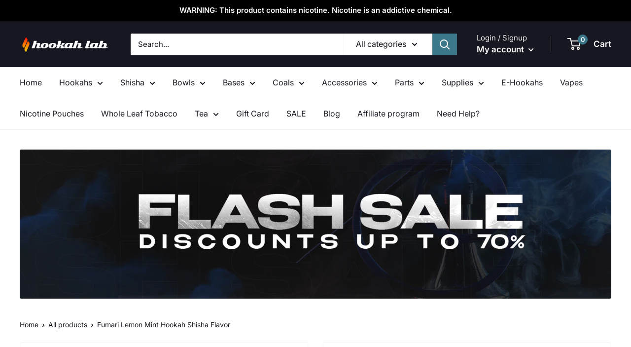

--- FILE ---
content_type: text/javascript
request_url: https://thehookahlab.com/cdn/shop/t/11/assets/variable-products.js?v=78569373539560670071662734890
body_size: 6660
content:
function variableProductsInit(e){function o(){try{"undefined"!=typeof Shopify&&(Shopify.theme.name.toLowerCase().includes("wokiee")||document.querySelector(".tt-image-box"))&&setInterval(()=>$(document).trigger("resize"),800)}catch(e){}}function t(){function o(o){let a=undefined;if(e.collectionConditions.length){const t=window.location.pathname.match(/.*\/collections\/([\w\d-]+)/)||decodeURI(window.location.pathname).match(/.*\/collections\/((\w|[^\x00-\x7F]|-)+)/);if(t&&t[1])a=e.collectionConditions.find(e=>e.collection_handle===t[1]);else if(o.length){const t=c(o[0],e=>e.dataset.collectionConditionHandle);t?a=e.collectionConditions.find(e=>e.collection_handle===t.dataset.collectionConditionHandle):m&&(a=e.collectionConditions.find(e=>"search"===e.collection_handle))}}if(!a)return 0;variableProductsInit.transformVariantValueToCondition||(variableProductsInit.transformVariantValueToCondition=(e=>e)),t(o,!0,(o,t,n)=>{if(t.shown=!0,t.wrap=o,!a.conditions.length||e.showProductsWithoutVariants&&1===n.variants.length&&"Default Title"===n.variants[0].option1)return;o.classList.contains("variable-products")||(o=o.parentElement);const r=[1,2,3];if("all"==a.match_type)a.conditions.forEach(e=>{const a=e.option_value.replace(/"/g,"").toLowerCase(),i=e.option_name.toLowerCase();let l=!1;if(r.forEach(r=>{const c=`option${r}`,s=t[c].replace(/\s/g," ").toLowerCase();if(n.options[c]&&n.options[c].name.toLowerCase()===i)switch(l=!0,e.operator){case"equal_to":variableProductsInit.transformVariantValueToCondition(s)!==a&&(o.classList.add("variable-removing"),t.shown=!1);break;case"not_equal_to":s===a&&(o.classList.add("variable-removing"),t.shown=!1);break;case"contains":s.includes(a)||(o.classList.add("variable-removing"),t.shown=!1);break;case"not_contains":s.includes(a)&&(o.classList.add("variable-removing"),t.shown=!1);break;default:o.classList.add("variable-removing"),t.shown=!1}}),!l)switch(e.operator){case"equal_to":case"contains":o.classList.add("variable-removing"),t.shown=!1}});else if("any"==a.match_type){let e=!1,i=!1;a.conditions.forEach(o=>{const a=o.option_value.replace(/"/g,"").toLowerCase(),l=o.option_name.toLowerCase();if(r.forEach(r=>{const c=`option${r}`,s=t[c].replace(/\s/g," ").toLowerCase();if(n.options[c]&&n.options[c].name.toLowerCase()===l)switch(i=!0,o.operator){case"equal_to":s===a&&(e=!0);break;case"not_equal_to":s!==a&&(e=!0);break;case"contains":s.includes(a)&&(e=!0);break;case"not_contains":s.includes(a)||(e=!0)}}),!i)switch(o.operator){case"equal_to":case"not_contains":case"contains":break;case"not_equal_to":e=!0}}),e||(o.classList.add("variable-removing"),t.shown=!1)}}),p&&y.forEach(e=>{!(e=e[Object.keys(e)[0]]).variants.find(e=>!0===e.shown)&&e.variants.length&&(e.variants[0].shown=!0,e.variants[0].wrap.classList.remove("variable-removing"))});const n=document.querySelectorAll(".variable-removing");return n.forEach(e=>{e.remove()}),n.length}function t(e,o,t){[...e].forEach(e=>{try{let l;if(o&&(l=e.closest(".variable-products")),l||(l=e.closest(".variable-products").children[0]),l){!l.querySelector("img, .grid-view-item__image")&&(1==l.parentElement.querySelectorAll("img").length||l.parentElement.classList.contains("variable-products")&&l.parentElement.querySelectorAll("img").length)&&(l=l.parentElement);let o=e.closest('a[href*="/products/"]');o||l.querySelectorAll('a[href*="/products/"]').forEach(function(e){e.href.match(/.*\/products\/([\S-]+)/)&&(o=e)}),o||"A"!=l.tagName||(o=l);var a=o.href.match(/.*\/products\/([\S-]+)/);productSlug=a[1];var n=productSlug.match(/([\S-]+)\?/);if(productSlug=n?n[1]:productSlug,product=y.find(function(e){return e[productSlug]||e[decodeURIComponent(productSlug)]}),product){product=product[productSlug]||product[decodeURIComponent(productSlug)],variantMatch=o.href.match(/variant=(\d+)/),variantId=variantMatch?variantMatch[1]:product.variants[0].id;var r=product.variants.find(function(e){return e.id==variantId});t(l,r,product,productSlug,variantId)}}}catch(i){console.log(i)}})}function a(o){if(e.add_to_cart_enabled&&!s()&&e.currentCollectionSlug&&"undefined"!=typeof VariableAddToCart){const a=new VariableAddToCart({params:e,linkSelector:w,productsCount:r,collection:o,initActionsByProductData:t});a.init(),variableProductsInit.VariableAddToCart=a}}let n=document.querySelectorAll(w);var r=n.length;y&&(r=-u,y.forEach(function(e){r+=e[Object.keys(e)[0]].variants.length}),r-=o(n),n=document.querySelectorAll(w),foundProducts=[],[...n].forEach(e=>{var o=e.closest(".variable-products");o&&!foundProducts.includes(o)&&foundProducts.push(o)}),foundProducts.length==r&&a(n))}function a(){function o(e){return"function"==typeof customLocaleConvert?customLocaleConvert(e,Shopify.locale):e}var t=e.variants_titles;for(var a in t){document.querySelectorAll('[data-behavior="variable-product_title"][data-variant_id="'+a+'"]').forEach(function(e){e&&t[a].length>1&&(e.textContent=o(t[a]))})}Shopify.theme.name.includes("Turbo")&&document.querySelectorAll('[data-behavior="variable-product_title"]').forEach(e=>e.classList.add("title"))}function n(){const o=document.querySelector(".variable-products");if(o&&!o.classList.contains("Grid__Cell")){const t=o.style.display,a=e.lazyload.firstAmount,n=25,r=document.querySelectorAll(".variable-products").length;if(document.querySelectorAll(".variable-products").forEach((e,o)=>{o>=a&&(e.style.display="none")}),r>a){let o=!1,i=a;document.addEventListener("scroll",function(){let a=e.styles.footer_min_size||(s()?2200:1200);const l=document.querySelector("footer");if(l)try{const e=parseInt(getComputedStyle(l).height.slice(0,-2))+400;e>a&&(a=e);const o=document.querySelector('[data-section-id="recently-viewed-products"]');o&&(a+=parseInt(getComputedStyle(o).height.slice(0,-2)))}catch(c){}!o&&window.scrollY+a>document.body.clientHeight-window.innerHeight&&(o=!0,i<r&&(i+=n,document.querySelectorAll(".variable-products").forEach((e,o)=>{o<i&&(e.style.display=t)}),o=!1))})}}}function r(){const e=document.querySelector("#variable-products-load-css");e&&e.remove()}function i(e){const o=[...e.querySelectorAll(".variable-products")].map(e=>"A"==e.tagName?e.href:e.querySelector('a[href*="products"]')&&e.querySelector('a[href*="products"]').href).filter(e=>e);let t={};const a=l(o.map(e=>{const o=decodeURI(e).match(/.*\/products\/([\S]+)\?/);if(o)return t[o[1]]||(t[o[1]]=[]),t[o[1]].push(e),o[1]}));let n=[];a.forEach(function(e){e&&(n.push(t[e][0]),t[e].shift())}),n.forEach(function(o){const t=e.querySelector(`a[href*="${o.match(/\/products\/([\S]+)/)[0]}"]`);t?e.append(t.closest(".variable-products")):console.log(o)})}function l(e){function o(e){let o=[];const t=e.length,a=Math.floor(t/2);for(let n=0;n<a;n++)o.push(e[n]),o.push(e[t-1-n]);return a!==t/2&&o.push(e[a]),o}function t(){let e=0;if(n.forEach(o=>{for(var t=a.length-1;t>=0;t--)if(a[t]&&a[t]!=o&&a[t-1]!=o)return a.splice(t,0,o),void(e+=1)}),n.length-e)for(var o=0;o<n.length-e;o++)a.push(n[n.length-1])}let a=[],n=[];return o(o(o(o(o(e))))).forEach(e=>{if(a[a.length-1]!=e){a.push(e);const o=n[n.length-1];o&&o!=e&&(a.push(o),n.pop())}else n.push(e)}),t(),a}function c(e,o){return e==document.body?undefined:o(e.parentElement)?e.parentElement:c(e.parentElement,o)}function s(){if(/(android|bb\d+|meego).+mobile|avantgo|bada\/|blackberry|blazer|compal|elaine|fennec|hiptop|iemobile|ip(hone|od)|ipad|iris|kindle|Android|Silk|lge |maemo|midp|mmp|netfront|opera m(ob|in)i|palm( os)?|phone|p(ixi|re)\/|plucker|pocket|psp|series(4|6)0|symbian|treo|up\.(browser|link)|vodafone|wap|windows (ce|phone)|xda|xiino/i.test(navigator.userAgent)||/1207|6310|6590|3gso|4thp|50[1-6]i|770s|802s|a wa|abac|ac(er|oo|s\-)|ai(ko|rn)|al(av|ca|co)|amoi|an(ex|ny|yw)|aptu|ar(ch|go)|as(te|us)|attw|au(di|\-m|r |s )|avan|be(ck|ll|nq)|bi(lb|rd)|bl(ac|az)|br(e|v)w|bumb|bw\-(n|u)|c55\/|capi|ccwa|cdm\-|cell|chtm|cldc|cmd\-|co(mp|nd)|craw|da(it|ll|ng)|dbte|dc\-s|devi|dica|dmob|do(c|p)o|ds(12|\-d)|el(49|ai)|em(l2|ul)|er(ic|k0)|esl8|ez([4-7]0|os|wa|ze)|fetc|fly(\-|_)|g1 u|g560|gene|gf\-5|g\-mo|go(\.w|od)|gr(ad|un)|haie|hcit|hd\-(m|p|t)|hei\-|hi(pt|ta)|hp( i|ip)|hs\-c|ht(c(\-| |_|a|g|p|s|t)|tp)|hu(aw|tc)|i\-(20|go|ma)|i230|iac( |\-|\/)|ibro|idea|ig01|ikom|im1k|inno|ipaq|iris|ja(t|v)a|jbro|jemu|jigs|kddi|keji|kgt( |\/)|klon|kpt |kwc\-|kyo(c|k)|le(no|xi)|lg( g|\/(k|l|u)|50|54|\-[a-w])|libw|lynx|m1\-w|m3ga|m50\/|ma(te|ui|xo)|mc(01|21|ca)|m\-cr|me(rc|ri)|mi(o8|oa|ts)|mmef|mo(01|02|bi|de|do|t(\-| |o|v)|zz)|mt(50|p1|v )|mwbp|mywa|n10[0-2]|n20[2-3]|n30(0|2)|n50(0|2|5)|n7(0(0|1)|10)|ne((c|m)\-|on|tf|wf|wg|wt)|nok(6|i)|nzph|o2im|op(ti|wv)|oran|owg1|p800|pan(a|d|t)|pdxg|pg(13|\-([1-8]|c))|phil|pire|pl(ay|uc)|pn\-2|po(ck|rt|se)|prox|psio|pt\-g|qa\-a|qc(07|12|21|32|60|\-[2-7]|i\-)|qtek|r380|r600|raks|rim9|ro(ve|zo)|s55\/|sa(ge|ma|mm|ms|ny|va)|sc(01|h\-|oo|p\-)|sdk\/|se(c(\-|0|1)|47|mc|nd|ri)|sgh\-|shar|sie(\-|m)|sk\-0|sl(45|id)|sm(al|ar|b3|it|t5)|so(ft|ny)|sp(01|h\-|v\-|v )|sy(01|mb)|t2(18|50)|t6(00|10|18)|ta(gt|lk)|tcl\-|tdg\-|tel(i|m)|tim\-|t\-mo|to(pl|sh)|ts(70|m\-|m3|m5)|tx\-9|up(\.b|g1|si)|utst|v400|v750|veri|vi(rg|te)|vk(40|5[0-3]|\-v)|vm40|voda|vulc|vx(52|53|60|61|70|80|81|83|85|98)|w3c(\-| )|webc|whit|wi(g |nc|nw)|wmlb|wonu|x700|yas\-|your|zeto|zte\-/i.test(navigator.userAgent.substr(0,4)))return!0}function d(){e.currentCollectionSlug&&document.querySelectorAll(".product-block__image-container").forEach(e=>{"0px"===e.style.height&&e.style.removeProperty("height")})}if(variableProductsInited)return;variableProductsInited=!0;let u=0,p=!1;try{const o=window.location.pathname.match(/.*\/products\/([\w\d-]+)/);if(o)return r(),void(e.enable&&e.storeProductViewsUrl&&!Shopify.designMode&&$&&$.ajax&&fetch(o[0]+".js").then(e=>e.json()).then(o=>{var t=window.location.search.match(/variant=(\d+)/),a=null;if(t){a=o.variants.find(function(e){return e.id==t[1]}).title;var n={product:{product_id:o.id,variant_id:t[1],vendor:o.vendor,product_type:o.type,product_handle:o.handle,product_title:o.title,variant_title:a}};$.ajax({method:"GET",url:e.storeProductViewsUrl,data:n})}}));var h=document.querySelector('[data-behavior="variable-products"]'),m="/search"===window.location.pathname,v='a[href*="/products/"]:not([href*=".JP"]):not([href*=".png"]):not([href*=".PNG"])';if(h&&h.dataset.nextPage&&(e.nextPage=h.dataset.nextPage),e.enable){try{let o=window.location.search.split("&"),t=!1;if(o){b();const a=["Color","Colour","Colore","Kolor","Kleur","Kolore","Couleur","Farbe","F\xe4rg","Farve","\uc0c9","\u8272","Pattern"];let n=[];o=o.filter(e=>e.includes("filter.v.option."));let r="";const i=e=>{o.map(o=>{let t=(o=o.split("="))[0],i=o[1];(t=t.split("filter.v.option.")[1])&&(t=t[0].toUpperCase()+t.slice(1),e?a.includes(t)&&i&&n.push({name:t,value:i}):t.toLowerCase()===r&&i&&n.push({name:t,value:i}))})};i(!0),!n.length&&o.length&&(r=o[0].split("=")[0].split("filter.v.option.")[1],i(!1)),n.length&&(e.collectionConditions.push({collection_handle:m?"search":e.currentCollectionSlug,match_type:"any",conditions:n.map(e=>({operator:"equal_to",option_name:f(e.name),option_value:f(e.value)}))}),variableProductsInit.withFilters=!0,t=!0)}else b();function f(e){let o="",t=decodeURIComponent(e);for(let e=0;e<t.length;e++)o+="+"===t[e]?" ":t[e];return o}function b(){!t&&variableProductsInit.withFilters&&(e.collectionConditions=e.collectionConditions.filter(o=>o.collection_handle!==(m?"search":e.currentCollectionSlug)))}}catch(k){console.log(`Filter: ${k}`)}const o=window.location.pathname.match(/.*\/collections\/([\w\d-]+)/)||decodeURI(window.location.pathname).match(/.*\/collections\/((\w|[^\x00-\x7F]|-)+)/);let t;if(o||!e.onCollectionPages&&(!m||e.onSearchPages)){function g(){let o=e.collectionConditions.find(o=>o.collection_handle===e.currentCollectionSlug);m&&e.onSearchPages&&(o=e.collectionConditions.find(e=>"search"===e.collection_handle));let a=!("/"===window.location.pathname)&&!o&&e.lazyload.enabled;document.querySelectorAll('[data-behavior="variable-products"]').forEach(function(n){const r=n.dataset.collectionHandle;e.currentCollectionSlug||(o=e.collectionConditions.find(e=>e.collection_handle===r))&&(n.parentElement.dataset.collectionConditionHandle=r),a&&o&&(a=!1),n.dataset.collectionHandle&&(t=e.blackListsForCollections[n.dataset.collectionHandle]),[...n.parentElement.children].forEach(o=>{"variable-products"===o.dataset.behavior||!o.querySelector(v)&&!o.matches(v)||o.classList.contains("variable-products")||o.querySelector('[data-behavior="variable-products"]')||o.classList.add("variable-removing"),"HEADER"===o.tagName&&(e.unpackPrependLogic=!1)}),[...n.children].forEach(e=>{if('<div style="clear:both"></div>'===e.outerHTML||e.classList.contains("collection-grid-item-advertisement"))e.remove();else if(e.classList.add("variable-products"),t){const o=e.querySelector('[data-behavior="variable-product_title"]');o&&t.includes(o.dataset.variant_id)&&(e.remove(),u+=1)}})}),document.querySelectorAll('[data-behavior="variable-products"]').forEach(function(o){e.mixVariantsEnabled&&i(o),e.unpackPrependLogic?[...o.children].filter(e=>"SCRIPT"!=e.tagName).reverse().forEach(function(e){o.parentElement.prepend(e)}):[...o.children].filter(e=>"SCRIPT"!=e.tagName).forEach(function(e){o.parentElement.append(e)}),o.remove()});try{a&&n()}catch(k){console.log(k)}document.querySelectorAll(".variable-removing").forEach(e=>{e.remove()})}o&&(t=e.blackListsForCollections[e.currentCollectionSlug]),g(),a()}else document.querySelectorAll('[data-behavior="variable-products"]').forEach(e=>{e.remove()})}else document.querySelectorAll('[data-behavior="variable-products"]').forEach(e=>{e.remove()}),setInterval(()=>{const e=document.querySelector('[data-behavior="variable-products"]');e&&e.remove()},500)}catch(k){console.log(k),document.querySelectorAll('[data-behavior="variable-products"]').forEach(e=>{e.remove()})}finally{const e=document.querySelector(".variable-loader");e&&(e.style.display="none"),r(),d()}let _=document.querySelector('[data-behavior="variable_product_list"]'),y=undefined;if(h){if(_){_.remove();try{y=JSON.parse(_.dataset.product_list),VariableProductsParams.productsData=y}catch(k){console.log(k)}}var w='[data-behavior="variable-product_title"]';setTimeout(function(){t()},0)}else e.enabledGlobal;let S=!1;o(),(h&&y||S||document.querySelector(".boost-pfs-filter-wrapper-page")||document.querySelector(".boost-pfs-filter-products")||document.querySelector("#bc-sf-filter-products"))&&(variableProductsInit.reinit||(variableProductsInit.reinit=(()=>{function o(){document.querySelector('[data-behavior="variable-products"]')&&document.querySelector('script[src*="variable-loader.js"]')&&(variableProductsInited=!1,document.querySelector(".variable-products")&&(e.unpackPrependLogic=!1),variableProductsInit(e))}setInterval(o,500)}),variableProductsInit.reinit()))}var VariableProductsParams={enable:!0,checkoutRedirect:"",btnLabel:"",onCollectionPages:!0,showProductsWithoutVariants:!0,storeProductViewsUrl:"https://variable.zubrcommerce.com/product_views/store.json",optionsViewType:"show_all",optionsInfo:{only:"",variantsBlackList:[],variantsWhiteList:[],variantTitleType:"",customTitleCode:""},variants_titles:{40251157938361:"YKAP Mini STR Hookah"},wrapSelector:".grid",wrapSelectorsUrl:"https://variable.zubrcommerce.com/selectors/wrap.json",jqueryPresented:!1,jqueryStatusUrl:"https://variable.zubrcommerce.com/selectors/jquery.json",blackListsForCollections:{"red-hookahs":[],"blue-hookahs":["41443923361977","41443923394745","41443923427513","41443923460281","40251157905593","40251157938361","40251157971129","40251158003897","42121361064149","42121361096917","42121361129685","40344870453433","40344870420665","40344870387897","40344870355129","40344870125753","40344870158521","40344870191289","40344870224057","42350679032021","42350679064789","42350679097557","42350679130325","42446102790357","42446102855893","42446102888661","42446102921429","40344870584505","40344870617273","40344870650041","40344870256825","40344870289593","42443183161557","42443183227093","42443183259861","42443183292629","42443183325397","42443183358165","42443183390933","42443183423701","42364863807701","42364863840469","42364864004309","42364864069845","42364864102613","42364864135381","42364864168149","42364864200917","42344208695509","42344208728277","42344208761045","42337468547285","42337468580053","42337468612821","42337468645589","42337468678357","42337467498709","42337467531477","42337467564245","42337467597013","42327766728917","42327766761685","42327766827221","42294043214037","42294043279573","40344870781113","40344870813881","40344870846649","40344870879417","40344870944953","40344870977721","40344871010489","40344869961913","40344869994681","40344870027449","40344870060217","40008195768505","40008195866809","40008195899577","40008195932345","40008195997881","40008194982073","40008195014841","40008195047609","40008195080377","40008195113145","40008195145913","40008195178681","40008195211449","40008195244217","40251158102201","40251158134969","42121361162453","42121361195221","42121361227989","42121361260757","42121361293525","40344870551737","42446103118037","42446103052501","40344870912185","42364863971541","42364863938773","32240605331543","32240605429847","41311870746809","41311870779577","41311870812345","41311870877881","32240605397079","32240605462615","32240605495383","32240605528151","32240605560919","32240605593687","32240605298775","42270743429333","42270743462101","42270743494869","42270743527637","42270743560405","42270743593173","42270743625941","42270743658709","42270743691477","42270743757013","42270743789781","42270743822549","42270743855317","42457688015061","42457688047829","42457688080597","42457688113365","42457688146133","42457688178901","42457688211669","42457249579221","42457249611989","42457249644757","42457030197461","42457030262997","42457949438165","42457928007893","42457928040661","42457872662741","42457872695509","42457872629973","42521816629461","42521816662229","42521816727765","42521816760533","42521816793301","42539763957973","42539764023509","42539764056277","42539764089045","42538649682133","42538649616597","42538649583829","42538649551061","42538649714901","42554088653013","42554088685781","42554088718549","42554089341141","42554089373909","42554089406677","42619760640213","42619760672981","42619760738517","42702280917205","42702280949973","42702280982741","42702281048277","42711991845077","42711991910613","42711991943381","42711991976149","42667476811989"],"gold-hookahs":["42443183259861","42443183227093","42443183194325","42443183161557","42443183325397","42443183358165","42443183390933","42443183423701","42443183456469","32240605298775","32240605331543","32240605364311","32240605397079","41311870746809","41311870779577","41311870845113","41311870877881","32240605462615","32240605495383","32240605528151","32240605560919","32240605593687","42375949189333","42375949254869","42270743855317","42270743757013","42270743724245","42270743691477","42270743429333","42270743462101","42270743494869","42270743527637","42270743560405","42270743593173","42270743625941","42457249513685","42457249546453","42457249579221","42457249644757","42457249677525","42521762463957","42539763957973","42539763990741","42539764056277","42539764089045","42554089308373","42554089341141","42554089406677","42554088816853","42554088849621","42709102821589","42709102919893","42709102887125","42521762398421"],"pink-hookahs":["40251157905593","40251157971129","40251158003897","40251158069433","40344870191289","40344870158521","40344870125753","40344870092985","40251158102201","40251158134969","40344870256825","40344870289593","42447632695509","42447632728277","42447632826581","42446102790357","42446102823125","42446102888661","42446102921429","42446102954197","42446102986965","42446103052501","42446103118037","42364864004309","42364863971541","42364863938773","42364863906005","42364863873237","42364863840469","42364863807701","42364864102613","42364864135381","42364864168149","42270743822549","42270743789781","42270743757013","42270743724245","42270743691477","42270743658709","42270743625941","42270743593173","42270743560405","42270743527637","42270743494869","42270743462101","42270743429333","42327768531157","42327768498389","42327768465621","42327954817237","42327954850005","42344310866133","42344310767829","42344310735061","42344310702293","42344310898901","42344310931669","42457688015061","42457688047829","42457688080597","42457688113365","42457688211669","42457688244437","42457688146133","42521816629461","42521816662229","42521816694997","42521816760533","42521816793301","42364864200917","42667476811989","43401542926549","43401552560341","43401553182933","43401554624725","43401557082325","43401557508309","43401558622421","43401558655189","43401559245013","43401559900373","43401561800917","43401566388437","43401565634773","43401566421205","43401568223445","43401568256213","43401568288981","43401570943189","43401578512597","43401578545365","43401584640213","43401584672981","43401584705749","43401584738517","43401591750869","43282907398357","43282907824341","43282908348629"],"black-hookahs":["32240605298775","32240605364311","32240605397079","32240605429847","32240605462615","32240605495383","32240605528151","32240605560919","32240605593687","41311870845113","41311870812345","41311870779577","41311870746809","38784744947897","38784744980665","38784745013433","38784745078969","38784745111737","38784745144505","38784745177273","38784745210041","38784745242809","38784745308345","41443923329209","41443923394745","41443923361977","31989864759383","31989864792151","31989864824919","31989864857687","31989864890455","31989864923223","31989864955991","31989864988759","38784747339961","38784747372729","38784747405497","38784747438265","38784747471033","38784747503801","38784747536569","38784747569337","38784747634873","38784747667641","38784747700409","40008195276985","40008195342521","40008195375289","40008195408057","31989865775191","31989865840727","31989865873495","31989865906263","31989865939031","31989865971799","31989866004567","31989866037335","31989866070103","31989866102871","31989866135639","31989866168407","31989866233943","31989866201175","40008195440825","40008195473593","40008195506361","40008195571897","40008195604665","42447603138773","42446102790357","42446102823125","42446102855893","42446102888661","42446102921429","42446102954197","42446102986965","42446103118037","42375949254869","42375949222101","42364863840469","42364863873237","42364863906005","42364863938773","42364863971541","42364864004309","42364864069845","42364864102613","42364864135381","42364864168149","42364864200917","42338793980117","42338793947349","42338794045653","42338327986389","42338328019157","42338328084693","42338251505877","42338251538645","42333988847829","42333988913365","42333988782293","42333988880597","42270743527637","42270743560405","42270743625941","42270743658709","42270743691477","42270743724245","42270743789781","42270743822549","42270743855317","40008195801273","40008195768505","40008195866809","40008195932345","40008195997881","40008195047609","40008195014841","40008194982073","40008194949305","40008195145913","40008195178681","40008195211449","40008195244217","40008194719929","40008194752697","40008194785465","40008194818233","40008194883769","42430138253525","42430138319061","42457688047829","42457688080597","42457688113365","42457688146133","42457688178901","42457688211669","42457688244437","42457262620885","42457262653653","42457262686421","42457030197461","42457030230229","42456881103061","42456881135829","42456881168597","42453474312405","42521762431189","42521762463957","42521762496725","42457872892117","42457872859349","42457872826581","42457872793813","42457872761045","42457872728277","42457872695509","42457872662741","42457872629973","42538649583829","42538649616597","42538649649365","42538649682133","42539763990741","42539764023509","42539764056277","42539764089045","42711991877845","42711991910613","42711991976149","42711991943381","42702280949973","42702280982741","42702281015509","42702281048277","42619760672981","42619760705749","42619760738517","42554088620245","42554088653013","42554088718549","42538649551061","42554088816853","42554088882389","42709102821589","42709102919893","42709102887125"],"purple-hookahs":["40344870518969","40344870551737","40344870584505","40344870355129","40344870387897","40344870420665","40344870453433","40344870486201","40008197767353","40008197832889","40008197898425","40008197931193","42446102790357","42446102823125","42446102855893","42446102888661","42446102921429","42446102986965","42446103052501","42446103118037","42443183161557","42443183194325","42443183227093","42443183259861","42443183292629","42443183325397","42443183358165","42443183423701","42443183456469","42364863807701","42364863840469","42364863873237","42364863906005","42364863971541","42364864069845","42364864102613","42364864135381","42364864168149","42364864200917","42344310735061","42344310767829","42344310800597","42344310866133","42344310898901","42344310931669","40344870846649","40344870879417","40344870912185","40344870944953","40344870977721","40344871010489","40344871043257","40344871076025","40344869929145","40344869961913","40344869994681","40344870027449","40008195932345","40008195866809","40008195768505","40008195801273","40008194949305","40008195014841","40008195178681","40008195211449","40008195244217","40008195047609","40008194982073","40008195080377","40008195113145","40008195899577","42457688015061","42457688047829","42457688080597","42457688113365","42457688146133","42457688211669","42457688244437","42457872859349","42457872695509","42457872662741","42457872629973","42457872728277","42457872761045","42457872793813","42457872826581","42457872924885","42538649583829","42538649616597","42538649649365","42538649682133","42538649714901","42667476811989","42554089308373","42554089373909","42554089406677"]},add_to_cart_enabled:!1,displayOutOfStock:!1,outOfStockLimit:0,addToCartLabels:{addToCart:"Add to cart",goToCheckout:"Go to checkout",soldOut:"Sold out",quantity:"Quantity"},addToCartInfo:{initOnParent:!1},styles:{},mixVariantsEnabled:!1,collectionConditions:[{collection_handle:"white-hookahs",match_type:"any",conditions:[{option_name:"Base",option_value:"Check",operator:"contains"},{option_name:"Pattern",option_value:"white",operator:"contains"},{option_name:"Stem",option_value:"white",operator:"contains"},{option_name:"Shaft",option_value:"white",operator:"contains"},{option_name:"Stem Decoration",option_value:"white",operator:"contains"},{option_name:"Base",option_value:"white",operator:"contains"},{option_name:"Design",option_value:"white",operator:"contains"},{option_name:"Stem Design",option_value:"white",operator:"contains"},{option_name:"Style",option_value:"white",operator:"contains"},{option_name:"Base Color",option_value:"white",operator:"contains"},{option_name:"Color",option_value:"white",operator:"contains"}],sort_conditions:[]},{collection_handle:"green-hookahs",match_type:"any",conditions:[{option_name:"Stem",option_value:"green",operator:"contains"},{option_name:"Style",option_value:"green",operator:"contains"},{option_name:"Shaft",option_value:"green",operator:"contains"},{option_name:"Decoration",option_value:"green",operator:"contains"},{option_name:"Stem Decoration",option_value:"green",operator:"contains"},{option_name:"Base",option_value:"green",operator:"contains"},{option_name:"Design",option_value:"green",operator:"contains"},{option_name:"Stem Design",option_value:"green",operator:"contains"},{option_name:"Base Color",option_value:"green",operator:"contains"},{option_name:"Color",option_value:"green",operator:"contains"}],sort_conditions:[]},{collection_handle:"red-hookahs",match_type:"any",conditions:[{option_name:"Stem Decoration",option_value:"red",operator:"contains"},{option_name:"Style",option_value:"Red",operator:"contains"},{option_name:"Color",option_value:"Red",operator:"contains"},{option_name:"Color",option_value:"Yakut",operator:"contains"},{option_name:"Stem",option_value:"red",operator:"contains"},{option_name:"Base Color",option_value:"yakut",operator:"contains"},{option_name:"Stem Decoration",option_value:"red",operator:"contains"},{option_name:"Shaft",option_value:"Red",operator:"contains"},{option_name:"Base",option_value:"Red",operator:"contains"},{option_name:"Stem Design",option_value:"Red",operator:"contains"},{option_name:"Base Color",option_value:"Yakut",operator:"contains"}],sort_conditions:[]}],enabledByDefault:!1,disabledCollections:[],enabledCollections:["white-hookahs","green-hookahs","red-hookahs","black-hookahs","purple-hookahs","gold-hookahs","blue-hookahs","pink-hookahs"],unpackPrependLogic:!0,lazyload:{enabled:!0,firstAmount:36}},variableProductsInited=!1;"undefined"==typeof variableParams&&(variableParams={...VariableProductsParams});try{const o=decodeURI(window.location.pathname).match(/.*\/collections\/((?:\w|[^\x00-\x7F]|-)+)/);if(o&&o[1]){let e;(e=VariableProductsParams.enabledByDefault?VariableProductsParams.disabledCollections.find(e=>e===o[1]):!VariableProductsParams.enabledCollections.find(e=>e===o[1]))&&(VariableProductsParams.enabledGlobal=VariableProductsParams.enable,VariableProductsParams.enable=!1),VariableProductsParams.currentCollectionSlug=o[1]}!o&&VariableProductsParams.onCollectionPages&&(VariableProductsParams.enable=!1)}catch(e){console.log(e)}document.addEventListener("DOMContentLoaded",function(){document.head.innerText.match(/variable-loader.js/)||document.head.innerText.match(/variable.js/)||document.body.innerHTML.match(/variable-loader.js/)||document.head.innerHTML.match(/variable-loader.js/)||(VariableProductsParams.enable=!1),variableProductsInit(VariableProductsParams)});